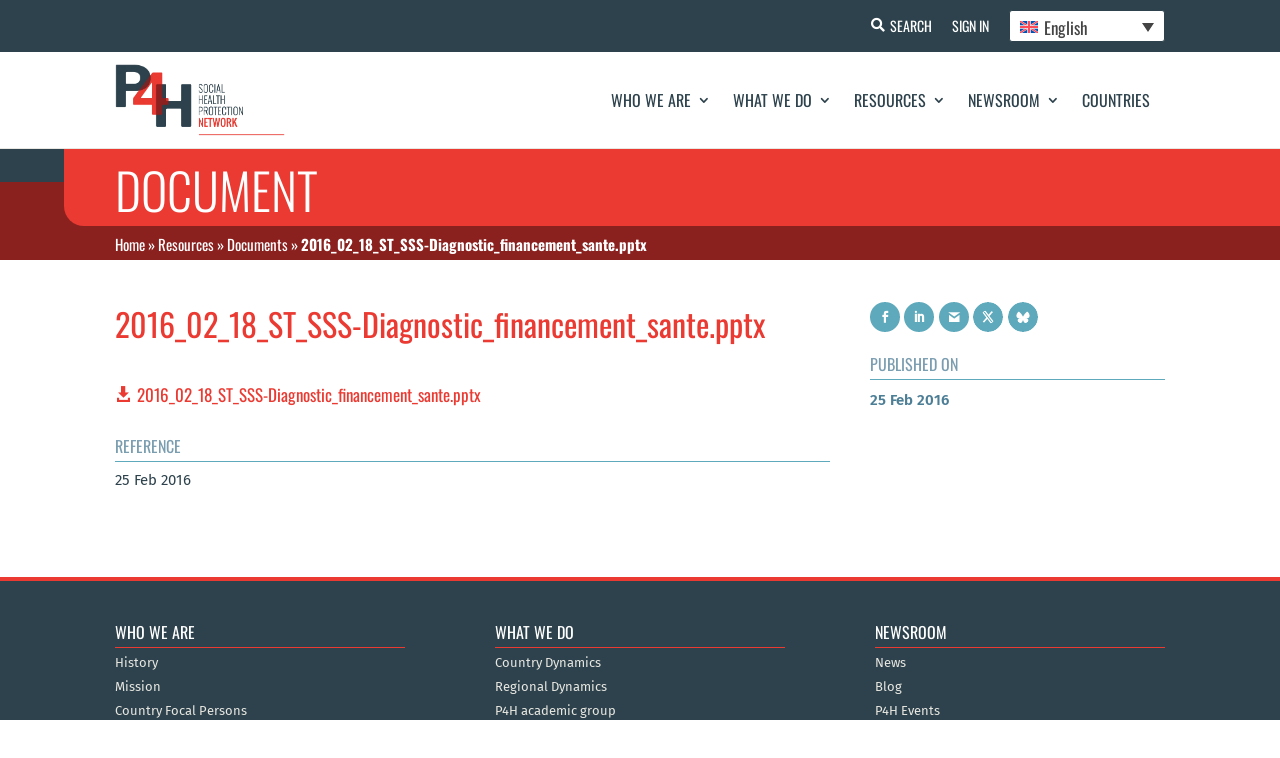

--- FILE ---
content_type: text/css
request_url: https://p4h.world/app/themes/divi-child/assets/css/fonts.x73677.css?ver=1.0.0
body_size: -757
content:
@font-face {
    font-family: 'Oswald';
    src: local('Oswald Light'), local('Oswald-Light'),
        url('fonts/Oswald-Light.woff2') format('woff2'),
        url('fonts/Oswald-Light.woff') format('woff');
    font-weight: 300;
    font-style: normal;
    font-display: swap;
}

@font-face {
    font-family: 'Oswald';
    src: local('Oswald SemiBold'), local('Oswald-SemiBold'),
        url('fonts/Oswald-SemiBold.woff2') format('woff2'),
        url('fonts/Oswald-SemiBold.woff') format('woff');
    font-weight: 600;
    font-style: normal;
    font-display: swap;
}

@font-face {
    font-family: 'Oswald';
    src: local('Oswald ExtraLight'), local('Oswald-ExtraLight'),
        url('fonts/Oswald-ExtraLight.woff2') format('woff2'),
        url('fonts/Oswald-ExtraLight.woff') format('woff');
    font-weight: 200;
    font-style: normal;
    font-display: swap;
}

@font-face {
    font-family: 'Oswald';
    src: local('Oswald Regular'), local('Oswald-Regular'),
        url('fonts/Oswald-Regular.woff2') format('woff2'),
        url('fonts/Oswald-Regular.woff') format('woff');
    font-weight: normal;
    font-style: normal;
    font-display: swap;
}

@font-face {
    font-family: 'Oswald';
    src: local('Oswald Medium'), local('Oswald-Medium'),
        url('fonts/Oswald-Medium.woff2') format('woff2'),
        url('fonts/Oswald-Medium.woff') format('woff');
    font-weight: 500;
    font-style: normal;
    font-display: swap;
}

@font-face {
    font-family: 'Oswald';
    src: local('Oswald Bold'), local('Oswald-Bold'),
        url('fonts/Oswald-Bold.woff2') format('woff2'),
        url('fonts/Oswald-Bold.woff') format('woff');
    font-weight: bold;
    font-style: normal;
    font-display: swap;
}

@font-face {
    font-family: 'Fira Sans';
    src: local('Fira Sans SemiBold'), local('FiraSans-SemiBold'),
        url('fonts/FiraSans-SemiBold.woff2') format('woff2'),
        url('fonts/FiraSans-SemiBold.woff') format('woff');
    font-weight: 600;
    font-style: normal;
    font-display: swap;
}

@font-face {
    font-family: 'Fira Sans';
    src: local('Fira Sans Thin Italic'), local('FiraSans-ThinItalic'),
        url('fonts/FiraSans-ThinItalic.woff2') format('woff2'),
        url('fonts/FiraSans-ThinItalic.woff') format('woff');
    font-weight: 100;
    font-style: italic;
    font-display: swap;
}

@font-face {
    font-family: 'Fira Sans';
    src: local('Fira Sans SemiBold Italic'), local('FiraSans-SemiBoldItalic'),
        url('fonts/FiraSans-SemiBoldItalic.woff2') format('woff2'),
        url('fonts/FiraSans-SemiBoldItalic.woff') format('woff');
    font-weight: 600;
    font-style: italic;
    font-display: swap;
}

@font-face {
    font-family: 'Fira Sans';
    src: local('Fira Sans Regular'), local('FiraSans-Regular'),
        url('fonts/FiraSans-Regular.woff2') format('woff2'),
        url('fonts/FiraSans-Regular.woff') format('woff');
    font-weight: normal;
    font-style: normal;
    font-display: swap;
}

@font-face {
    font-family: 'Fira Sans';
    src: local('Fira Sans Thin'), local('FiraSans-Thin'),
        url('fonts/FiraSans-Thin.woff2') format('woff2'),
        url('fonts/FiraSans-Thin.woff') format('woff');
    font-weight: 100;
    font-style: normal;
    font-display: swap;
}

@font-face {
    font-family: 'Fira Sans';
    src: local('Fira Sans Medium Italic'), local('FiraSans-MediumItalic'),
        url('fonts/FiraSans-MediumItalic.woff2') format('woff2'),
        url('fonts/FiraSans-MediumItalic.woff') format('woff');
    font-weight: 500;
    font-style: italic;
    font-display: swap;
}

@font-face {
    font-family: 'Fira Sans';
    src: local('Fira Sans Italic'), local('FiraSans-Italic'),
        url('fonts/FiraSans-Italic.woff2') format('woff2'),
        url('fonts/FiraSans-Italic.woff') format('woff');
    font-weight: normal;
    font-style: italic;
    font-display: swap;
}

@font-face {
    font-family: 'Fira Sans';
    src: local('Fira Sans Light'), local('FiraSans-Light'),
        url('fonts/FiraSans-Light.woff2') format('woff2'),
        url('fonts/FiraSans-Light.woff') format('woff');
    font-weight: 300;
    font-style: normal;
    font-display: swap;
}

@font-face {
    font-family: 'Fira Sans';
    src: local('Fira Sans ExtraLight Italic'), local('FiraSans-ExtraLightItalic'),
        url('fonts/FiraSans-ExtraLightItalic.woff2') format('woff2'),
        url('fonts/FiraSans-ExtraLightItalic.woff') format('woff');
    font-weight: 200;
    font-style: italic;
    font-display: swap;
}

@font-face {
    font-family: 'Fira Sans';
    src: local('Fira Sans ExtraBold Italic'), local('FiraSans-ExtraBoldItalic'),
        url('fonts/FiraSans-ExtraBoldItalic.woff2') format('woff2'),
        url('fonts/FiraSans-ExtraBoldItalic.woff') format('woff');
    font-weight: bold;
    font-style: italic;
    font-display: swap;
}

@font-face {
    font-family: 'Fira Sans';
    src: local('Fira Sans Light Italic'), local('FiraSans-LightItalic'),
        url('fonts/FiraSans-LightItalic.woff2') format('woff2'),
        url('fonts/FiraSans-LightItalic.woff') format('woff');
    font-weight: 300;
    font-style: italic;
    font-display: swap;
}

@font-face {
    font-family: 'Fira Sans';
    src: local('Fira Sans Medium'), local('FiraSans-Medium'),
        url('fonts/FiraSans-Medium.woff2') format('woff2'),
        url('fonts/FiraSans-Medium.woff') format('woff');
    font-weight: 500;
    font-style: normal;
    font-display: swap;
}

@font-face {
    font-family: 'Fira Sans';
    src: local('Fira Sans ExtraLight'), local('FiraSans-ExtraLight'),
        url('fonts/FiraSans-ExtraLight.woff2') format('woff2'),
        url('fonts/FiraSans-ExtraLight.woff') format('woff');
    font-weight: 200;
    font-style: normal;
    font-display: swap;
}

@font-face {
    font-family: 'Fira Sans';
    src: local('Fira Sans Black Italic'), local('FiraSans-BlackItalic'),
        url('fonts/FiraSans-BlackItalic.woff2') format('woff2'),
        url('fonts/FiraSans-BlackItalic.woff') format('woff');
    font-weight: 900;
    font-style: italic;
    font-display: swap;
}

@font-face {
    font-family: 'Fira Sans';
    src: local('Fira Sans Bold Italic'), local('FiraSans-BoldItalic'),
        url('fonts/FiraSans-BoldItalic.woff2') format('woff2'),
        url('fonts/FiraSans-BoldItalic.woff') format('woff');
    font-weight: bold;
    font-style: italic;
    font-display: swap;
}

@font-face {
    font-family: 'Fira Sans';
    src: local('Fira Sans Black'), local('FiraSans-Black'),
        url('fonts/FiraSans-Black.woff2') format('woff2'),
        url('fonts/FiraSans-Black.woff') format('woff');
    font-weight: 900;
    font-style: normal;
    font-display: swap;
}

@font-face {
    font-family: 'Fira Sans';
    src: local('Fira Sans ExtraBold'), local('FiraSans-ExtraBold'),
        url('fonts/FiraSans-ExtraBold.woff2') format('woff2'),
        url('fonts/FiraSans-ExtraBold.woff') format('woff');
    font-weight: bold;
    font-style: normal;
    font-display: swap;
}

@font-face {
    font-family: 'Fira Sans';
    src: local('Fira Sans Bold'), local('FiraSans-Bold'),
        url('fonts/FiraSans-Bold.woff2') format('woff2'),
        url('fonts/FiraSans-Bold.woff') format('woff');
    font-weight: bold;
    font-style: normal;
    font-display: swap;
}

--- FILE ---
content_type: text/css
request_url: https://p4h.world/app/themes/divi-child/style.x73677.css?ver=4.21.0
body_size: -516
content:
/*
 Theme Name:     P4H - Divi Theme
 Theme URI:      https://www.elegantthemes.com/gallery/divi/
 Description:    Divi Child Theme
 Author:         Argusoft
 Author URI:     https://argusoft.com/
 Template:       Divi
 Version:        1.0.0
 Developer:      Chirag Unadkat
*/

/* =Theme customization starts here
------------------------------------------------------- */

.vertical-menu .et_pb_menu__wrap {
  justify-content: start !important;
}

.vertical-menu .et_pb_menu__menu {
  display: block !important;
}

.vertical-menu .et_mobile_nav_menu {
  display: none !important;
}

.vertical-menu ul li {
  display: block !important;
}

.vertical-menu ul {
  display: block !important;
}

.noscript-block-wrapper {
  background: #e8e7e2;
  text-align: center;
  padding: 50px;
}

.noscript-block {
  padding: 50px;
  background: #ffffff;
  box-shadow: 0 0 6px rgba(0, 0, 0, 0.1);
  max-width: 50%;
  margin: 0 auto;
}

.et_pb_image_caption {
  margin-top: 15px;
  font-size: 13px;
  font-style: italic;
  line-height: 1.4;
}

@media (min-width: 981px) {
  .et-db #et-boc .et-l .et_pb_row {
    padding: 1% 0;
  }
}

.search-form-total-counts {
  padding: 15px;
  font-size: 13px;
}

.p4h-marquee-slider {
  overflow: hidden;
}

.p4h-author-list .slick-track {
  display: flex !important;
  align-items: center;
  will-change: transform;
  /* Initial position - start from left */
  transform: translateX(0);
}

.p4h-author-list .slick-slide {
  width: auto !important;
  margin-right: 20px;
}

@keyframes marquee-scroll-initial {
  0% {
    transform: translateX(0);
  }
  100% {
    transform: translateX(calc(-1 * var(--scroll-distance)));
  }
}

@keyframes marquee-scroll-repeat {
  0% {
    transform: translateX(100vw);
  }
  100% {
    transform: translateX(calc(-1 * var(--scroll-distance)));
  }
}

/* Speed control variables */
:root {
  --marquee-speed: 200; /* pixels per second - adjust this to control speed */
}

/* Remove default slick dots and arrows */
.slick-dots,
.slick-arrow {
  display: none !important;
}


--- FILE ---
content_type: application/x-javascript
request_url: https://p4h.world/app/themes/divi-child/assets/js/custom.x73677.js?ver=1.0.1
body_size: 12604
content:
//  Version: 1.0.1

var chartLoaded = false;
var pluginFirstNameChange = 0;
var pluginLastNameChange = 0;
var pluginEmailChange = 0;
var pluginTermChange = 0;
var chartDataRequest = null;
(function ($) {
  $(document).ready(function (e) {
    $(".p4h-glossary-search-input").on("keyup", function (e) {
      var searchTerm = $(this).val().toLowerCase();
      if (searchTerm.length === 0) {
        $(".p4h-glossary-item-list .p4h-glossary-item-list-item").show();
      } else {
        var optionCount = $(
          ".p4h-glossary-item-list .p4h-glossary-item-list-item"
        ).length;
        $(".p4h-glossary-item-list .p4h-glossary-item-list-item").each(
          function () {
            if (
              $(this).filter('[data-search-term *= "' + searchTerm + '"]')
                .length > 0
            ) {
              $(this).show();
              optionCount++;
              $(".p4h-glossary-item-list").show();
            } else {
              $(this).hide();
              optionCount--;
              if (optionCount === 0) {
                $(".p4h-glossary-item-list").hide();
              }
            }
          }
        );
      }
    });

    $(".pt-cv-wrapper").each(function () {
      if ($(this).is(":empty")) {
        $(this).closest(".p4h-hide-on-empty").hide();
      }
    });

    $(".event-details-parent").each(function () {
      if ($(this).is(":empty")) {
        $(this).closest(".p4h-hide-on-empty").hide();
      }
    });

    $(document).on(
      "keyup",
      '.field_first-name input[type="text"]',
      function (e) {
        var value = $(this).val();
        $(document).find('.field_1 input[type="text"]').val(value);
      }
    );
    $(".p4h-related-posts-slider").slick({
      dots: false,
      infinite: true,
      arrows: false,
      autoplay: true,
      autoplaySpeed: 4000,
      speed: 500,
      slidesToShow: 3,
      slidesToScroll: 1,
      responsive: [
        {
          breakpoint: 1024,
          settings: {
            slidesToShow: 3,
            slidesToScroll: 3,
            infinite: true,
          },
        },
        {
          breakpoint: 600,
          settings: {
            slidesToShow: 2,
            slidesToScroll: 2,
          },
        },
        {
          breakpoint: 480,
          settings: {
            slidesToShow: 1,
            slidesToScroll: 1,
          },
        },
      ],
    });

    const $slider = $(".p4h-marquee-slider .p4h-author .p4h-author-list");
    const marqueeSpeed = 100; // pixels per second - adjust this value to change speed
    let isInitialRun = true;

    // Initialize Slick first
    $slider.slick({
      speed: 0,
      autoplay: false,
      centerMode: false,
      cssEase: "linear",
      slidesToShow: 1,
      slidesToScroll: 1,
      variableWidth: true,
      infinite: false,
      arrows: false,
      dots: false,
      pauseOnHover: false,
      pauseOnFocus: false,
      draggable: false,
      swipe: false,
      touchMove: false
    });

    function calculateAndSetAnimation() {
      const $track = $slider.find('.slick-track');

      // Get the width of one complete set of items
      const $originalSlides = $track.children();
      let totalWidth = 0;

      $originalSlides.each(function () {
        totalWidth += $(this).outerWidth(true); // Include margins
      });

      // Calculate distances for different animations
      const viewportWidth = $(window).width();
      let scrollDistance, duration;

      if (isInitialRun) {
        // Initial: start from left (0) to completely off left side
        scrollDistance = totalWidth;
        duration = scrollDistance / marqueeSpeed;
      } else {
        // Repeat: start from right (100vw) to completely off left side
        scrollDistance = totalWidth;
        const totalDistance = viewportWidth + totalWidth;
        duration = totalDistance / marqueeSpeed;
      }

      // Set CSS custom properties
      document.documentElement.style.setProperty('--scroll-distance', `${scrollDistance}px`);

      // Apply the appropriate animation
      const animationName = isInitialRun ? 'marquee-scroll-initial' : 'marquee-scroll-repeat';
      $track.css({
        'animation': `${animationName} ${duration}s linear infinite`
      });

      // Switch to repeat animation after first cycle
      if (isInitialRun) {
        setTimeout(() => {
          isInitialRun = false;
          calculateAndSetAnimation();
        }, duration * 1000);
      }
    }

    // Setup after Slick initialization
    setTimeout(function () {
      calculateAndSetAnimation();
    }, 100);

    // Pause on hover
    $(document).on('mouseenter', '.p4h-author-list.slick-slider .slick-slide', function () {
      $slider.find('.slick-track').css('animation-play-state', 'paused');
    });

    $(document).on('mouseleave', '.p4h-author-list.slick-slider .slick-slide', function () {
      $slider.find('.slick-track').css('animation-play-state', 'running');
    });

    // makes sliders running on browser back as well
    $(window).on('pageshow', function (event) {
      $('.slick-track').css('animation-play-state', 'running');
    });

    const ctx = document.getElementById("data-indicator-chart");
    let eventTriggered = false;
    // Initializing default chart
    if (ctx) {
      var numberTypes = ["GDP", "POP"];

      var defaultChartConfig = {
        type: "bar",
        data: {
          labels: [],
          datasets: [],
        },
        options: {
          scales: {
            y: {
              beginAtZero: true,
            },
          },
        },
      };
      var indicator_chart = new Chart(ctx, defaultChartConfig);
    }

    $("#indicator_country_filter").on("change", function (e) {
      let selectedCountries = $("#indicator_country_filter").val();

      // if one short name is selected and country is selected more than one we will disable indicators
      if (
        $(".indicator-short-names:checked").length == 1 &&
        selectedCountries.length > 1
      ) {
        // Disabling the short names
        $(".indicator-short-names").each(function () {
          if (!$(this).prop("checked")) {
            $(this).prop("disabled", true);
          }
        });
      } else {
        // Otherwise we will free enable all the short names
        var selectedValue = $(".indicator-short-names:checked").first().val();
        if (selectedValue) {
          let targetClass = "with-percentage-value";
          if (numberTypes.includes(selectedValue)) {
            targetClass = "with-numbered-value";
          }
          $("." + targetClass).each(function () {
            $(this).prop("disabled", false);
          });
        } else {
          $(".indicator-short-names").each(function () {
            $(this).prop("disabled", false);
          });
        }
      }

      // When Multiple short names are selected and we select 1st country  we need to disable all other countries
      if (
        $(".indicator-short-names:checked").length > 1 &&
        selectedCountries.length == 1
      ) {
        $("#indicator_country_filter")
          .find("option")
          .each(function () {
            if (!$(this).is(":selected")) {
              $(this).prop("disabled", true);
            }
          });
      }
      if (!selectedCountries.length) {
        $("#indicator_country_filter")
          .find("option")
          .each(function () {
            $(this).prop("disabled", false);
          });
      }

      let datasets = [];

      for (let i = 0; i < selectedCountries.length; i++) {
        datasets.push({
          label: selectedCountries[i],
          data: [12, 19, 3, 5, 2, 3],
          borderWidth: 1,
        });
      }

      if (!eventTriggered || (eventTriggered && chartLoaded)) {
        getIndicatorValues(
          indicator_chart,
          defaultChartConfig,
          ctx,
          eventTriggered
        );
      }
    });

    $(".indicator-short-names").on("change", function (e) {
      let checkboxValue = $(this).val();
      let selectedCountries = $("#indicator_country_filter").val();

      if ($(this).prop("checked")) {
        // if one country is selected and short name is selected more than one we will disable countries otherwise we will enable all countries

        if (
          $(".indicator-short-names:checked").length > 1 &&
          selectedCountries.length == 1
        ) {
          $("#indicator_country_filter")
            .find("option")
            .each(function () {
              if (!$(this).is(":selected")) {
                $(this).prop("disabled", true);
              }
            });
        } else {
          $("#indicator_country_filter")
            .find("option")
            .each(function () {
              $(this).prop("disabled", false);
            });
        }

        if (selectedCountries.length > 1) {
          $(".indicator-short-names").each(function () {
            if (!$(this).prop("checked")) {
              $(this).prop("disabled", true);
            }
          });
        } else if (numberTypes.includes(checkboxValue)) {
          $(".with-numbered-value").prop("disabled", false);
          $(".with-percentage-value").prop("disabled", true);
        } else {
          $(".with-numbered-value").prop("disabled", true);
          $(".with-percentage-value").prop("disabled", false);
        }
      } else {
        if ($(".indicator-short-names:checked").length <= 0) {
          $(".with-percentage-value").prop("disabled", false);
          $(".with-numbered-value").prop("disabled", false);

          if ($("#indicator_country_filter").val().length > 1) {
            $(".indicator-short-names").prop("disabled", false);
          }
        }
        if ($(".indicator-short-names:checked").length <= 1) {
          $("#indicator_country_filter")
            .find("option")
            .each(function () {
              $(this).prop("disabled", false);
            });
        }
      }
      if (!eventTriggered || (eventTriggered && chartLoaded)) {
        getIndicatorValues(
          indicator_chart,
          defaultChartConfig,
          ctx,
          eventTriggered
        );
      }
    });

    $('input[name="chart_type"]').change(function () {
      defaultChartConfig.type = $('input[name="chart_type"]:checked').val();
      indicator_chart.destroy(); // Destroy the old chart instance
      indicator_chart = new Chart(ctx, defaultChartConfig);
    });

    $(document).on("submit", "#indicator-preference-form", function (e) {
      e.preventDefault();
      let indicators = [];

      $(".indicator-short-names").each(function () {
        if ($(this).is(":checked")) {
          indicators.push($(this).val());
        }
      });
      let selectedCountries = $("#indicator_country_filter").val();
      let startYear = $("#start-year").val();
      let endYear = $("#end-year").val();
      let chartType = $('input[name="chart_type"]:checked').val();
      let savedId = $("#saved_indicator_id").val();
      if (
        indicators.length &&
        selectedCountries.length &&
        startYear &&
        endYear
      ) {
        var data = {
          action: "save_user_indicator_preference",
          indicators: indicators,
          startYear: startYear,
          endYear: endYear,
          countries: selectedCountries,
          name: $("#preference_name").val(),
          chartType: chartType,
          nonce: my_ajax_object.nonce,
        };

        // Adding Saved Id for row update
        if (savedId) {
          data.saved_id = savedId;
        }

        $.ajax({
          type: "POST",
          url: my_ajax_object.ajax_url,
          data: data,
          success: function (response) {
            response = JSON.parse(response);
            window.location = response.redirect_url;
          },
        });
      } else {
        alert("Please Generate a chart with all values.");
      }
    });

    var year_range_slider = function (div) {
      var slide = $(div).slider({
        range: true,
        min: parseInt(div.data("minyear")),
        max: parseInt(div.data("maxyear")),
        values: [
          parseInt(div.data("selected-minyear")),
          parseInt(div.data("selected-maxyear")),
        ],
        slide: function (event, ui) {
          $("#years").html(ui.values[0] + " to " + ui.values[1]);
          $("#end-year").val(ui.values[1]);
          $("#start-year").val(ui.values[0]);
          getIndicatorValues(
            indicator_chart,
            defaultChartConfig,
            ctx,
            eventTriggered
          );
        },
      });
      $("#years").html(
        $(div).slider("values", 0) + " to " + $(div).slider("values", 1)
      );
      $("#end-year").val($(div).slider("values", 1));
      $("#start-year").val($(div).slider("values", 0));
    };
    const saved_indicator = document.getElementById("saved_indicator_id");
    if ($("#year-range").length) {
      year_range_slider($("#year-range"));
    }
    // Initializing default chart
    if (saved_indicator) {
      eventTriggered = true;
      defaultChartConfig.type = $('input[name="chart_type"]:checked').val();
      $("#indicator_country_filter").trigger("change");
      $(".indicator-short-names").trigger("change");
      getIndicatorValues(
        indicator_chart,
        defaultChartConfig,
        ctx,
        eventTriggered
      );
    } else {
      chartLoaded = true;
    }
    $(".country-select2").select2({
      placeholder: function () {
        return $(this).data("placeholder");
      },
    });
    $(".limit-country-select2").select2({
      maximumSelectionLength: 15,
      placeholder: function () {
        return $(this).data("placeholder");
      },
    });
    $(".year-select2").select2({
      placeholder: function () {
        return $(this).data("placeholder");
      },
    });
    $(".region-select2").select2({
      placeholder: function () {
        return $(this).data("placeholder");
      },
    });

    $(".tags-select2").select2({
      placeholder: function () {
        return $(this).data("placeholder");
      },
    });
    $(".organizations-select2").select2({
      placeholder: function () {
        return $(this).data("placeholder");
      },
    });

    $(".content-type-select2").select2({
      placeholder: function () {
        return $(this).data("placeholder");
      },
    });
    $(".custom-node-select2").select2({
      ajax: {
        url: my_ajax_object.ajax_url,
        dataType: "json",
        delay: 250,
        data: function (params) {
          return {
            q: params.term, // search term
            action: "load_posts",
            post_date: true, // add post_date property to data object
            page: params.page,
          };
        },
        processResults: function (data, params) {
          return {
            results: data.items,
            pagination: {
              more: data.more,
            },
          };
        },
        cache: true,
      },
      placeholder: function () {
        return $(this).data("placeholder");
      },
      templateSelection: function (selection) {
        var selectId = $(this).data("id");
        if (selection.post_date) {
          $("#custom_node_date-" + selectId).html(selection.post_date);
        }
        return selection.text;
      },
    });

    $(".map-sidebar-close").on("click", function (e) {
      e.preventDefault();

      $(".map-country-sidebar-body").html("");
      $(".map-country-sidebar").removeClass("active");
    });
    $(".p4h-member-sidebar-close,.organization-grid-wrapper").on("click", function (e) {
      e.preventDefault();

      $(".p4h-member-sidebar-body").html("");
      $(".p4h-member-sidebar").removeClass("active");
      $(".organization-grid-wrapper").removeClass("show");
    });
    $("#print-indicator-chart").on("click", function (e) {
      e.preventDefault();
      let graphName = $("#preference_name").val();

      let hiddenHtml = $(".indicator-table-view").val();

      var canvas = document.getElementById("data-indicator-chart");
      let url = canvas.toDataURL();
      let data = {
        chart_url: url,
        tables_html: hiddenHtml,
        page_name: graphName ? graphName : "Data Indicators",
        action: "download_chart",
        nonce: my_ajax_object.nonce,
      };

      $.ajax({
        type: "POST",
        url: my_ajax_object.ajax_url,
        data: data,
        success: function (response) {
          var link = document.createElement("a");
          link.href = "data:application/pdf;base64," + response;
          link.download = data.page_name + ".pdf";
          link.target = "_blank";
          document.body.appendChild(link);
          link.click();
          document.body.removeChild(link);
        },
      });
    });
    if ($("#confirm_user_password").length) {
      let errorMessageString = "";
      errorMessageString += "<ul>";
      errorMessageString +=
        '<li id="char-len-err">' + $("#password_len_err_msg").val() + "</li>";
      errorMessageString +=
        '<li id="uppercase-err">' +
        $("#password_upper_case_err_msg").val() +
        "</li>";
      errorMessageString +=
        '<li id="lowercase-err">' +
        $("#password_lower_case_err_msg").val() +
        "</li>";
      errorMessageString +=
        '<li id="number-err">' +
        $("#password_number_character_err_msg").val() +
        "</li>";
      errorMessageString +=
        '<li id="specialchar-err">' +
        $("#password_special_character_err_msg").val() +
        "</li>";
      errorMessageString +=
        '<li id="confirm-password-err">' +
        $("#password_confirm_password_err_msg").val() +
        "</li>";
      errorMessageString += "</ul>";
      $("#confirm_user_password").after(
        '<p class="password-error">' + errorMessageString + "</p>"
      );
    }

    $("#user_password").on("input", passwordErrMsg);

    $("#confirm_user_password").on("input", function () {
      let confirmPassword = $(this).val();
      let password = $("#user_password").val();
      if (password != confirmPassword) {
        $("#confirm-password-err").removeClass("p4h-password-success");
        $("#confirm-password-err").addClass("p4h-password-error");
        $("#confirm-password-err").html(
          '<span class="et-pb-icon">&#x4d;</span>' +
          $("#password_confirm_password_err_msg").val()
        );
      } else {
        $("#confirm-password-err").addClass("p4h-password-success");
        $("#confirm-password-err").removeClass("p4h-password-error");
        $("#confirm-password-err").html(
          '<span class="et-pb-icon">&#x4e;</span>' +
          $("#password_confirm_password_err_msg").val()
        );
      }
    });

    $("#acf-field_639c127000893").on("keypress", function (event) {
      var charCode = event.which ? event.which : event.keyCode;
      if (
        charCode > 31 &&
        (charCode < 48 || charCode > 57) &&
        charCode != 43 &&
        charCode != 45 &&
        charCode != 40 &&
        charCode != 41 &&
        charCode != 32
      ) {
        event.preventDefault();
      }
    });

    if ($("#set-password").length) {
      let errorMessageString = "";
      errorMessageString += "<ul>";
      errorMessageString += '<li id="char-len-err">At least 8 characters</li>';
      errorMessageString +=
        '<li id="uppercase-err">At least 1 uppercase character</li>';
      errorMessageString +=
        '<li id="lowercase-err">At least 1 lowercase character</li>';
      errorMessageString +=
        '<li id="number-err">At least 1 number character</li>';
      errorMessageString +=
        '<li id="specialchar-err">At least 1 special character</li>';
      errorMessageString += "</ul>";
      $("#set-password").after(
        '<p class="password-error">' + errorMessageString + "</p>"
      );
    }

    $("#set-password").on("input", function () {
      var password = $(this).val();

      var specialChars = /[!@#$%^&*()_+\-=\[\]{};':"\\|,.<>\/?]/g;

      if (specialChars.test(password)) {
        $("#specialchar-err").addClass("p4h-password-success");
        $("#specialchar-err").removeClass("p4h-password-error");

        $("#specialchar-err").html(
          '<span class="et-pb-icon">&#x4e;</span> At least 1 special character'
        );
      } else {
        $("#specialchar-err").removeClass("p4h-password-success");
        $("#specialchar-err").addClass("p4h-password-error");
        $("#specialchar-err").html(
          '<span class="et-pb-icon">&#x4d;</span> At least 1 special character'
        );
      }

      if (password.trim().length >= 8) {
        $("#char-len-err").addClass("p4h-password-success");
        $("#char-len-err").removeClass("p4h-password-error");
        $("#char-len-err").html(
          '<span class="et-pb-icon">&#x4e;</span> At least 8 characters'
        );
      } else {
        $("#char-len-err").removeClass("p4h-password-success");
        $("#char-len-err").addClass("p4h-password-error");
        $("#char-len-err").html(
          '<span class="et-pb-icon">&#x4d;</span> At least 8 characters'
        );
      }

      if (/[a-z]/.test(password)) {
        $("#lowercase-err").addClass("p4h-password-success");
        $("#lowercase-err").removeClass("p4h-password-error");
        $("#lowercase-err").html(
          '<span class="et-pb-icon">&#x4e;</span> At least 1 lowercase character'
        );
      } else {
        $("#lowercase-err").removeClass("p4h-password-success");
        $("#lowercase-err").addClass("p4h-password-error");
        $("#lowercase-err").html(
          '<span class="et-pb-icon">&#x4d;</span> At least 1 lowercase character'
        );
      }

      if (/[A-Z]/.test(password)) {
        $("#uppercase-err").addClass("p4h-password-success");
        $("#uppercase-err").removeClass("p4h-password-error");
        $("#uppercase-err").html(
          '<span class="et-pb-icon">&#x4e;</span> At least 1 uppercase character'
        );
      } else {
        $("#uppercase-err").removeClass("p4h-password-success");
        $("#uppercase-err").addClass("p4h-password-error");
        $("#uppercase-err").html(
          '<span class="et-pb-icon">&#x4d;</span> At least 1 uppercase character'
        );
      }

      if (/[0-9]/.test(password)) {
        $("#number-err").addClass("p4h-password-success");
        $("#number-err").removeClass("p4h-password-error");
        $("#number-err").html(
          '<span class="et-pb-icon">&#x4e;</span> At least 1 number character'
        );
      } else {
        $("#number-err").removeClass("p4h-password-success");
        $("#number-err").addClass("p4h-password-error");
        $("#number-err").html(
          '<span class="et-pb-icon">&#x4d;</span> At least 1 number character'
        );
      }

      let confirmPassword = $("#confirm_user_password").val();
      if (password && confirmPassword && password == confirmPassword) {
        $("#confirm-password-err").addClass("p4h-password-success");
        $("#confirm-password-err").removeClass("p4h-password-error");
        $("#confirm-password-err").html(
          '<span class="et-pb-icon">&#x4e;</span> Confirm password must be same as new password'
        );
      } else {
        $("#confirm-password-err").removeClass("p4h-password-success");
        $("#confirm-password-err").addClass("p4h-password-error");
        $("#confirm-password-err").html(
          '<span class="et-pb-icon">&#x4d;</span> Confirm password must be same as new password'
        );
      }
    });

    $("#set-password-submit-btn").on("click", function (e) {
      var password = $("#set-password").val();

      var passwordRegex =
        /^(?=.*[a-z])(?=.*[A-Z])(?=.*\d)(?=.*[^\da-zA-Z]).{8,}$/;

      if (!passwordRegex.test(password)) {
        e.preventDefault();
      }
    });

    $(".custom-change-password-submit").on("click", function (e) {
      var password = $("#user_password").val();
      var confirmPassword = $("#confirm_user_password").val();

      var passwordRegex =
        /^(?=.*[a-z])(?=.*[A-Z])(?=.*\d)(?=.*[^\da-zA-Z]).{8,}$/;

      if (!passwordRegex.test(password) || password != confirmPassword) {
        e.preventDefault();
      }
    });

    $('input[name^="post_types-"]').on("change", function (e) {
      var uniqueId = $(this).data("unique-id");

      let topicOrMetaKey = $("#topic_or_meta_key_hidden-" + uniqueId).val();
      let ptViewId = $("#pt_view_id_hidden-" + uniqueId).val();
      let type = $("#type_hidden-" + uniqueId).val();

      let data = {
        page_no: 1,
        selected_post: $(this).val(),
        action: "load_more_custom_posts",
        nonce: my_ajax_object.nonce,
        type: type,
        topic_or_meta_key: topicOrMetaKey,
        pt_view_id: ptViewId,
      };

      $.ajax({
        type: "POST",
        url: my_ajax_object.ajax_url,
        data: data,
        dataType: "json",
        success: function (response) {
          $("#custom-post-contents-" + uniqueId).html(response.post_html);
          if (!response.post_html) {
            $("#reusable-view-no-content-" + uniqueId).show();
          } else {
            $("#reusable-view-no-content-" + uniqueId).hide();
          }
          if (response.has_more_posts) {
            $("#page_no_hidden-" + uniqueId).val(1);
            $("#custom_post_load_more-" + uniqueId).show();
          } else {
            $("#custom_post_load_more-" + uniqueId).hide();
          }
        },
      });
    });

    $(document).on("submit", 'form[name="cfp_filter_form"]', function (e) {
      e.preventDefault();
      var uniqueId = $(this).data("unique-id");

      let filterYear = $("#filter_year-" + uniqueId).val();
      let filterCountries = $("#filter_geographical_entity-" + uniqueId).val();

      getFilterData(uniqueId, filterYear, filterCountries);
    });
    $('[name^="cfp_filter_clear-"]').on("click", function (e) {
      e.preventDefault();

      var uniqueId = $(this).data("unique-id");

      $("#filter_year-" + uniqueId).val("all");
      $("#filter_geographical_entity-" + uniqueId)
        .val([])
        .change();

      getFilterData(uniqueId, "all", [], true);
    });

    $(document).on("submit", "#newsletter_filter_form", function (e) {
      e.preventDefault();

      let startDate = $("#newsletter_filter_start_date").val();
      let endDate = $("#newsletter_filter_end_date").val();
      let name = $("#newsletter_filter_name").val();

      $("#hidden_filter_name").val(name);
      $("#hidden_start_date").val(startDate);
      $("#hidden_end_date").val(endDate);

      getNewsletterFilterData(1, name, startDate, endDate);
    });

    $("#newsletter_filter_clear").on("click", function (e) {
      e.preventDefault();

      $("#hidden_filter_name").val("");
      $("#hidden_start_date").val("startDate");
      $("#hidden_end_date").val("");

      $("#newsletter_filter_form")[0].reset();

      var uniqueId = $(this).data("unique-id");

      $("#filter_year-" + uniqueId).val("all");
      $("#filter_geographical_entity-" + uniqueId)
        .val([])
        .change();

      getNewsletterFilterData(1, "", "", "", true);
    });

    let emailErrorMessage = $('input[name^="user_email-"')
      .parent()
      .siblings(".um-field-error")
      .text();
    if (emailErrorMessage) {
      $('input[name^="user_email-"').after(
        '<span id="user_email_error" class="p4h-fc-red">' +
        emailErrorMessage +
        "</span>"
      );
    }
    $(".um-field-error").hide();

    // var year_range_slider = function (div) {

    let timelineYearDiv = $("#timeline-year-range");
    if (timelineYearDiv.length) {
      var slide = $(timelineYearDiv).slider({
        range: true,
        min: parseInt(timelineYearDiv.data("minyear")),
        max: parseInt(timelineYearDiv.data("maxyear")),
        values: [
          parseInt(timelineYearDiv.data("selected-minyear")),
          parseInt(timelineYearDiv.data("selected-maxyear")),
        ],
        slide: function (event, ui) {
          $("#years").html(ui.values[0] + " to " + ui.values[1]);
          $("#end-year").val(ui.values[1]);
          $("#start-year").val(ui.values[0]);
        },
      });
      $("#years").html(
        $(timelineYearDiv).slider("values", 0) +
        " to " +
        $(timelineYearDiv).slider("values", 1)
      );
      $("#end-year").val($(timelineYearDiv).slider("values", 1));
      $("#start-year").val($(timelineYearDiv).slider("values", 0));
    }

    $(document).on("click", "#custom_timeline_submit_btn", function (e) {
      let indicators = [];

      let titleField = $("#timeline_title");
      // let descField = $('#timeline_description');
      let isValid = true;
      let titleErrorMsg = "";
      let descErrorMsg = "";

      if (!titleField.val()) {
        isValid = false;
        titleErrorMsg = "Title Field is required";
      }

      if (!isValid) {
        e.preventDefault();

        if (titleErrorMsg) {
          if ($("#title-error").length) {
            $("#title-error").html(titleErrorMsg);
          } else {
            titleField.after(
              '<span id="title-error" class="p4h-fc-red">' +
              titleErrorMsg +
              "</span>"
            );
          }
        } else {
          $("#title-error").html("");
        }
      }
    });

    $("#custom_timeline_preview").on("click", function (e) {
      e.preventDefault();

      let timelineCountries = $("#timeline_countries").val();
      let timelineTags = $("#timeline_tags").val();
      let timelineOrganizations = $("#timeline_organizations").val();
      let timelineContentTypes = $("#timeline_content_types").val();
      let timelineStartYear = $("#start-year").val();
      let timelineEndYear = $("#end-year").val();
      let postCount = $("#timeline_post_count").val();

      // Fetching Custom Timeline preview

      var customNodes = $('select[name="custom_timeline_nodes[]"]')
        .map(function () {
          return this.value;
        })
        .get();

      $("#timeline-preview").html($(this).data("loading-msg"));

      var data = {
        action: "get_timeline_preview",
        countries: timelineCountries,
        tags: timelineTags,
        organizations: timelineOrganizations,
        content_types: timelineContentTypes,
        start_year: timelineStartYear,
        end_year: timelineEndYear,
        post_count: postCount,
        custom_nodes: customNodes,
        nonce: my_ajax_object.nonce,
      };
      $.ajax({
        type: "POST",
        url: my_ajax_object.ajax_url,
        data: data,
        success: function (response) {
          $("#timeline-preview").html(response);
          updateTimelineClass();
        },
      });
    });
    $("#accordion").accordion({
      heightStyle: "content",
      icons: false,
    });

    $(".p4h_date_picker")
      .not(".hasDatepicker")
      .datepicker({
        changeMonth: true,
        changeYear: true,
        beforeShow: function () {
          if (!$(this).datepicker("widget").parents(".ll-skin-melon").length) {
            $(this)
              .datepicker("widget")
              .wrap('<div class="ll-skin-melon searchandfilter-date-picker"/>');
          }
        },
      });

    $(".region-slider").slick({
      slidesToShow: 1,
      slidesToScroll: 1,
      autoplay: true,
      autoplaySpeed: 2000,
      arrows: false,
      buttons: false,
      fade: true,
    });

    if ($('#p4h-login-form input[type="submit"][id="um-submit-btn"]').length) {
      setTimeout(() => {
        checkLoginBtn();
      }, 0);
    }

    $(document).on(
      "keyup change",
      '#p4h-login-form [data-key="user_email"]input[type="text"]',
      checkLoginBtn
    );
    $(document).on(
      "change",
      '#p4h-login-form [data-key="user_email"]input[type="text"]',
      showLoginErrorMsg
    );

    $(document).on(
      "keyup change",
      '#p4h-login-form [data-key="user_password"]input[type="password"]',
      checkLoginBtn
    );

    $(document).on(
      "keyup",
      '#p4h-login-form [data-key="user_password"]input[type="password"]',
      showLoginErrorMsg
    );

    if (
      $('input[type="text"][data-key="username_b"][id="username_b"]').length
    ) {
      setTimeout(function () {
        checkResetPasswordBtn();
      }, 0);
    }

    $(document).on(
      "keyup",
      'input[type="text"][data-key="username_b"][id="username_b"]',
      checkResetPasswordBtn
    );

    $(document).on(
      "change",
      'input[type="text"][data-key="username_b"][id="username_b"]',
      showResetPasswordErrorMsg
    );

    if (
      $('#registration_form input[type="submit"][id="um-submit-btn"]').length
    ) {
      setTimeout(() => {
        checkRegistrationBtn();
      }, 0);
    }

    $(document).on(
      "keyup change",
      '#registration_form [data-key="first_name"]input[type="text"]',
      checkRegistrationBtn
    );

    $(document).on(
      "keyup change",
      '#registration_form [data-key="last_name"]input[type="text"]',
      checkRegistrationBtn
    );

    $(document).on(
      "keyup change",
      '#registration_form [data-key="user_email"]input[type="text"]',
      checkRegistrationBtn
    );

    $(document).on(
      "change",
      '#registration_form [data-key="first_name"]input[type="text"]',
      function () {
        if (pluginFirstNameChange++ > 0)
          showRegistrationErrorMsg(this, "first_name");
      }
    );

    $(document).on(
      "change",
      '#registration_form [data-key="last_name"]input[type="text"]',
      function () {
        if (pluginLastNameChange++ > 0)
          showRegistrationErrorMsg(this, "last_name");
      }
    );

    $(document).on(
      "change",
      '#registration_form [data-key="user_email"]input[type="text"]',
      function () {
        if (pluginEmailChange++ > 0) showRegistrationErrorMsg(this, "email");
      }
    );

    $(document).on(
      "change",
      '#registration_form [name="use_gdpr_agreement"]input[type="checkbox"]',
      function () {
        if (pluginTermChange++ > 0) {
          showRegistrationErrorMsg(this, "term");
          checkRegistrationBtn();
        }
      }
    );

    $("#update-profile-btn").on("click", function (e) {
      if (!checkProfilePage()) {
        e.preventDefault();
      }
    });

    $(document).on(
      "change",
      '.user_alternate_email input[type="email"]',
      function () {
        var enteredEmail = $(this).val();
        var isValidEmail = validateEmail(enteredEmail);

        if (enteredEmail && !isValidEmail) {
          if ($(".alternate-email-err").length) {
            $(".alternate-email-err").text(
              $("#invalid_email_required_err_msg").val()
            );
          } else {
            $(this).after(
              '<span class="alternate-email-err p4h-fc-red">' +
              $("#invalid_email_required_err_msg").val() +
              "</span>"
            );
          }
        } else {
          $(".alternate-email-err").text("");
        }
      }
    );

    $(document).on(
      "keyup change",
      '.user_alternate_email input[type="email"]',
      function () {
        checkProfileEditBtn();
      }
    );

    $(document).on("select2:close", ".user_country select", function () {
      let country = $(this).val();

      if (!country) {
        if ($(".user_country-err").length) {
          $(".user_country-err").text($("#country_required_err_msg").val());
        } else {
          $(".user_country .acf-input").after(
            '<span class="user_country-err p4h-fc-red">' +
            $("#country_required_err_msg").val() +
            "</span>"
          );
        }
      } else {
        $(".user_country-err").text("");
      }
    });

    $(document).on("change", ".user_country select", function () {
      checkProfileEditBtn();
    });

    $(document).on("select2:close", ".user_organization select", function () {
      let user_organization = $(this).val();

      if (!user_organization) {
        if ($(".user_organization-err").length) {
          $(".user_organization-err").text(
            $("#organization_required_err_msg").val()
          );
        } else {
          $(".user_organization .acf-input").after(
            '<span class="user_organization-err p4h-fc-red">' +
            $("#organization_required_err_msg").val() +
            "</span>"
          );
        }
      } else {
        $(".user_organization-err").text("");
      }
    });

    $(document).on("change", ".user_organization select", function () {
      checkProfileEditBtn();
    });

    $(document).on(
      "focusout",
      '.user__other_organization input[type="text"]',
      function () {
        let otherOrganization = $(this).val();

        if (!otherOrganization) {
          if ($(".other_organization-err").length) {
            $(".other_organization-err").text(
              $("#other_organization_required_err_msg").val()
            );
          } else {
            $(".user__other_organization .acf-input").after(
              '<span class="other_organization-err p4h-fc-red">' +
              $("#other_organization_required_err_msg").val() +
              "</span>"
            );
          }
        } else {
          $(".other_organization-err").text("");
        }
      }
    );

    $(document).on(
      "keyup change",
      '.user__other_organization input[type="text"]',
      function () {
        checkProfileEditBtn();
      }
    );

    $(document).on(
      "focusout",
      '.user_function_role input[type="text"]',
      function () {
        let otherOrganization = $(this).val();

        if (!otherOrganization) {
          if ($(".user_function_role-err").length) {
            $(".user_function_role-err").text(
              $("#user_role_required_err_msg").val()
            );
          } else {
            $(".user_function_role .acf-input").after(
              '<span class="user_function_role-err p4h-fc-red">' +
              $("#user_role_required_err_msg").val() +
              "</span>"
            );
          }
        } else {
          $(".user_function_role-err").text("");
        }
      }
    );

    $(document).on(
      "keyup change",
      '.user_function_role input[type="text"]',
      function () {
        checkProfileEditBtn();
      }
    );

    $(document).on(
      "change",
      "#um_field_general_first_name #first_name, #um_field_general_last_name #last_name, #um_field_general_user_email #user_email",
      function () {
        checkAccountErrMsg();
      }
    );
    if ($("#um_field_general_first_name #first_name").length) {
      checkAccountUpdateBtn();
    }

    $(document).on(
      "keyup change",
      "#um_field_general_first_name #first_name, #um_field_general_last_name #last_name, #um_field_general_user_email #user_email",
      function () {
        checkAccountUpdateBtn();
      }
    );

    $("#current_user_password").on("change focusout", function () {
      let msg = $("#current_password_required_err_msg").val();
      if (!$(this).val()) {
        if (jQuery("#current_user_password_error").length) {
          jQuery("#current_user_password_error").html(msg);
        } else {
          jQuery("#current_user_password").after(
            '<span id="current_user_password_error" class="p4h-fc-red">' +
            msg +
            "</span>"
          );
        }
      } else {
        $("#current_user_password_error").html("");
      }
    });

    $("#um_account_submit_password").on("click", function (e) {
      var password = $("#user_password").val();
      var confirmPassword = $("#confirm_user_password").val();
      var currentPassword = $("#current_user_password").val();

      var passwordRegex =
        /^(?=.*[a-z])(?=.*[A-Z])(?=.*\d)(?=.*[^\da-zA-Z]).{8,}$/;

      if (
        !passwordRegex.test(password) ||
        password != confirmPassword ||
        currentPassword.length < 1
      ) {
        e.preventDefault();

        let msg = $("#current_password_required_err_msg").val();
        if (currentPassword.length < 1) {
          if (jQuery("#current_user_password_error").length) {
            jQuery("#current_user_password_error").html(msg);
          } else {
            jQuery("#current_user_password").after(
              '<span id="current_user_password_error" class="p4h-fc-red">' +
              msg +
              "</span>"
            );
          }
        } else {
          $("#current_user_password_error").html("");
        }
        passwordErrMsg();
      }
    });

    if ($(".user_country select").length) {
      checkProfileEditBtn();
    }

    $(".wpml-ls-item-legacy-dropdown-click .wpml-ls-link").on("click", function (e) {
      $('.wpml-ls-item-toggle').html($(this).html());
    });

    $(".timeline-container").each(function () {
      if (isElementInViewport($(this))) {
        $(this).addClass("in-view");
      }
    });

    $(".timeline-inner-container").each(function () {
      if (isElementInViewport($(this))) {
        $(this).addClass("in-view");
      }
    });

    $('.p4h-title.withlink').each(function () {
      var $block = $(this);
      var $link = $block.find('a');

      if (!$link.get(0)) return;

      var pageSelector = $link.data('page-selector') || '.pt-cv-page';
      var childSelector =
        $link.data('child-selector') || '.pt-cv-content-item';

      var $blockWrapper = $block.closest('.et_pb_column');

      var $view = $blockWrapper.find('.pt-cv-view');
      var $page = $blockWrapper.find(pageSelector);

      var itemCount = $page.children(childSelector).length;

      let fullId = $view.attr('id');
      let id = fullId ? fullId.split('-').pop() : '';

      if (!id && !$link.data('page-selector')) {
        return;
      }

      var dataMax = parseInt($link.data('max-limit'), 10);

      function getMaxLimit() {
        if (!isNaN(dataMax)) {
          return Promise.resolve(dataMax);
        } else if (id) {
          return fetchCustomLimit(id).then((limit) => {
            return !isNaN(limit) ? limit : 6;
          });
        } else {
          return Promise.resolve(6);
        }
      }

      getMaxLimit().then((maxLimit) => {
        if (($link.attr('href'), id, itemCount < maxLimit)) {
          $link.hide();
        }
      });
    });
  });

  // Check if element is in viewport on page scroll
  $(window).on("scroll", function () {
    $(".timeline-container").each(function () {
      if (isElementInViewport($(this))) {
        $(this).addClass("in-view");
      }
    });

    $(".timeline-inner-container").each(function () {
      if (isElementInViewport($(this))) {
        $(this).addClass("in-view");
      }
    });
  });

  jQuery(document).ready(function ($) {
    $("img.file-download-icon-prefix").each(function () {
      var $img = $(this);
      var altText = ($img.attr("alt") || "").toLowerCase().trim();

      var originalSrc = $img.attr("src");
      if (altText === "pdf") {
        $img.parent().hover(
          function () { // mouseenter
            $img.attr("src", "/app/uploads/2025/10/pdf_hover.png");
          },
          function () { // mouseleave
            $img.attr("src", originalSrc);
          }
        )
      } else {
        $img.parent().hover(
          function () { // mouseenter
            $img.attr("src", "/app/uploads/2025/10/icon_download_hover.png");
          },
          function () { // mouseleave
            $img.attr("src", originalSrc);
          }
        );
      };
    }
    );
  });

  function updateTimelineClass() {
    if (window.innerWidth >= 768) {

      let count = 1;
      $(".timeline-inner .timeline-inner-container").each(function () {
        if (count++ % 2) {
          $(this).removeClass("right");
          $(this).addClass("left");
        } else {
          $(this).removeClass("left");
          $(this).addClass("right");
        }
      });
    } else {

      $(".timeline-inner .timeline-inner-container").each(function () {
        $(this).addClass("right");
        $(this).removeClass("left");
      });
    }
  }
  updateTimelineClass();
  window.addEventListener("resize", updateTimelineClass);
})(jQuery);

function isElementInViewport(el) {
  var rect = el[0].getBoundingClientRect();
  return (
    rect.top >= 0 &&
    rect.left >= 0 &&
    rect.bottom <=
    (window.innerHeight || document.documentElement.clientHeight) &&
    rect.right <= (window.innerWidth || document.documentElement.clientWidth)
  );
}

function getIndicatorValues(
  indicator_chart,
  defaultChartConfig,
  ctx,
  eventTriggered = false
) {
  let indicators = [];

  jQuery("#print-indicator-chart").prop("disabled", true);
  jQuery(".indicator-short-names").each(function () {
    if (jQuery(this).is(":checked")) {
      indicators.push(jQuery(this).val());
    }
  });
  let selectedCountries = jQuery("#indicator_country_filter").val();
  let startYear = jQuery("#start-year").val();
  let endYear = jQuery("#end-year").val();
  let datasets = [];
  let labels = [];

  if (startYear && endYear) {
    for (let i = startYear; i <= endYear; i++) {
      labels.push(i);
    }
  }

  if (indicators.length && selectedCountries.length && startYear && endYear) {
    var data = {
      action: "get_indicators",
      indicators: indicators,
      startYear: startYear,
      endYear: endYear,
      countries: selectedCountries,
      nonce: my_ajax_object.nonce,
    };

    if (chartDataRequest) {
      chartDataRequest.abort();
    }
    chartDataRequest = jQuery.ajax({
      type: "POST",
      url: my_ajax_object.ajax_url,
      data: data,
      success: function (response) {
        let res = JSON.parse(response);
        let dataExists = false;
        if (res.data) {
          jQuery(".p4h-no-content").hide();
          jQuery(".indicator-chart").show();
          jQuery("#print-indicator-chart").show();
          jQuery("#current_date").val(res.current_date);

          let color_iteration = -1;
          let colors = ['#2d424c', '#ea3a32', '#577c92', '#8c2222', '#657077', '#de6e69', '#809cae', '#9f5a5b', '#e8e7e2', '#99a0a4', '#e99c9b', '#aabdc9', '#bd8f90', '#d6d9dc', '#f4d7d6', '#dee5e9', '#e7d1d3'];
          for (const [key, value] of Object.entries(res.data)) {
            dataExists = true;
            ++color_iteration;
            if (color_iteration >= colors.length) {
              color_iteration = 0;
            }
            datasets.push({
              label: key,
              data: Object.values(value),
              borderWidth: 1,
              backgroundColor: [colors[color_iteration]]
            });
          }
          let filterString = "<ol>";
          for (const [key, value] of Object.entries(res.filter_strings)) {
            filterString += "<li>" + value + "</li>";
          }
          filterString += "</ol>";
          jQuery(".indicator-filters-string").html(filterString);
          jQuery(".indicator-table-view").val(res.tableHtml);
        } else {
          jQuery(".p4h-no-content").show();
          jQuery(".indicator-chart").hide();
        }
        let numberTypes = ["GDP", "POP"];

        if (!numberTypes.includes(indicators[0])) {
          indicator_chart.options.scales.y = {
            beginAtZero: true,
            ticks: {
              callback: function (value, index, values) {
                return value + "%";
              },
            },
          };
        } else {
          indicator_chart.options.scales.y = {
            beginAtZero: true,
          };
        }
        indicator_chart.data.labels = labels;
        indicator_chart.data.datasets = datasets;
        indicator_chart.update();

        if (eventTriggered) {
          chartLoaded = true;
        }
        jQuery("#print-indicator-chart").prop("disabled", false);
      },
      error: function () {
        jQuery("#print-indicator-chart").prop("disabled", false);
      },
    });
  } else {
    indicator_chart.data.labels = labels;
    indicator_chart.data.datasets = datasets;
    indicator_chart.update();
    jQuery(".p4h-no-content").hide();
    jQuery(".indicator-chart").hide();
    jQuery(".indicator-filters-string").html("");
    jQuery("#print-indicator-chart").hide();
    jQuery("#print-indicator-chart").prop("disabled", false);
  }
}

function deleteChart(e, id) {
  e.preventDefault();
  if (confirm(jQuery("#graph-del-btn-" + id).data("message"))) {
    var data = {
      action: "delete_user_indicator_preference",
      id: id,
      nonce: my_ajax_object.nonce,
    };

    jQuery.ajax({
      type: "POST",
      url: my_ajax_object.ajax_url,
      data: data,
      success: function (response) {
        response = JSON.parse(response);
        if (response.success == 1) {
          jQuery("#data-indicator-item-" + id).remove();
        }
      },
    });
  }
}

function p4hMemberClick(el) {
  let countryHtml = "";
  const member_name = el.dataset.titleHtml;
  const content = el.dataset.bodyHtml;
  const link = el.dataset.linkHtml;
  countryHtml += member_name;
  countryHtml += content;
  countryHtml += link;

  const mapCountrySidebar = jQuery("#p4h-member-sidebar");
  mapCountrySidebar.find(".p4h-member-sidebar-body").html(countryHtml);
  mapCountrySidebar.addClass("active");
  const organizationWrapper = jQuery(".organization-grid-wrapper");
  organizationWrapper.addClass("show");
}

function p4hAcademicInstituteClick(el) {
  let countryHtml = "";
  const member_name = el.dataset.titleHtml;
  const content = el.dataset.bodyHtml;
  const link = el.dataset.linkHtml;
  countryHtml += member_name;
  countryHtml += content;

  const representatives = JSON.parse(el.dataset.representatives);

  if (representatives.length > 0) {
    let representatives_html = '<div class="representatives-container">';
    representatives_html += '<h3 class="rep-heading">Representatives</h3>';

    for (let i = 0; i < representatives.length; i += 2) {
      representatives_html += '<div class="reps">';

      // Add first rep in the row
      const rep1 = representatives[i];
      representatives_html += `
        <div class="rep">
          ${rep1.representative_url.trim() ? '<a href="' + rep1.representative_url.trim() + '">' : ""}
          <img src="${rep1.avatar_url}" alt="${rep1.name}" class="rep-img" />
          <div class="rep-name">${rep1.name.trim()}</div>
          ${rep1.representative_url.trim() ? "</a>" : ""}
        </div>
      `;

      // Add second rep if exists
      if (i + 1 < representatives.length) {
        const rep2 = representatives[i + 1];
        representatives_html += `
          <div class="rep">
            ${rep2.representative_url.trim() ? '<a href="' + rep2.representative_url.trim() + '">' : ""}
            <img src="${rep2.avatar_url}" alt="${rep2.name}" class="rep-img" />
            <div class="rep-name">${rep2.name.trim()}</div>
            ${rep2.representative_url.trim() ? "</a>" : ""}
          </div>
        `;
      }

      representatives_html += '</div>'; // close reps
    }
    representatives_html += '</div>'; // close representatives-container
    countryHtml += representatives_html;
  }
  countryHtml += link;

  const mapCountrySidebar = jQuery("#p4h-member-sidebar");
  mapCountrySidebar.find(".p4h-member-sidebar-body").html(countryHtml);
  mapCountrySidebar.addClass("active");
  const organizationWrapper = jQuery(".organization-grid-wrapper");
  organizationWrapper.addClass("show");
}

function countryClick(event, data) {
  var postData = {
    action: "get_country_data",
    id: data.value,
    nonce: my_ajax_object.nonce,
  };

  const p4hMapDiv = jQuery(event.target).closest(".p4h-map");
  const mapCountrySidebar = p4hMapDiv.siblings(".map-country-sidebar");
  mapCountrySidebar.addClass("active");

  jQuery.ajax({
    type: "POST",
    url: my_ajax_object.ajax_url,
    data: postData,
    success: function (response) {
      response = JSON.parse(response);
      let countryHtml = "";
      countryHtml += response.title;
      countryHtml += response.country_focal_person;
      countryHtml += response.indicators;
      countryHtml += response.link;

      // Get the parent `p4h-map` class div that contains the clicked element
      const p4hMapDiv = jQuery(event.target).closest(".p4h-map");
      const mapCountrySidebar = p4hMapDiv.siblings(".map-country-sidebar");

      mapCountrySidebar.find(".map-country-sidebar-body").html(countryHtml);
    },
  });
}

function loadMoreCustomPosts(uniqueId) {
  let checkedPostType = jQuery(
    'input[name="post_types-' + uniqueId + '"]:checked'
  ).val();

  let topicOrMetaKey = jQuery("#topic_or_meta_key_hidden-" + uniqueId).val();
  let ptViewId = jQuery("#pt_view_id_hidden-" + uniqueId).val();
  let type = jQuery("#type_hidden-" + uniqueId).val();
  let pageNo = +jQuery("#page_no_hidden-" + uniqueId).val();

  jQuery("#reusable_view_a_" + uniqueId).addClass("disabled");
  jQuery("#reusable_view_a_" + uniqueId).removeAttr("onclick");
  jQuery("#reusable_view_a_" + uniqueId).text(
    jQuery("#reusable_view_a_" + uniqueId).data("loading-msg")
  );

  let data = {
    page_no: ++pageNo,
    selected_post: checkedPostType,
    action: "load_more_custom_posts",
    nonce: my_ajax_object.nonce,
    type: type,
    topic_or_meta_key: topicOrMetaKey,
    pt_view_id: ptViewId,
  };

  jQuery.ajax({
    type: "POST",
    url: my_ajax_object.ajax_url,
    data: data,
    dataType: "json",
    success: function (response) {
      jQuery("#reusable_view_a_" + uniqueId).removeClass("disabled");
      jQuery("#reusable_view_a_" + uniqueId).attr(
        "onclick",
        "loadMoreCustomPosts('" + uniqueId + "')"
      );
      jQuery("#reusable_view_a_" + uniqueId).text(
        jQuery("#reusable_view_a_" + uniqueId).data("load-more-msg")
      );

      jQuery("#custom-post-contents-" + uniqueId).append(response.post_html);
      if (response.has_more_posts) {
        jQuery("#page_no_hidden-" + uniqueId).val(pageNo);
      } else {
        jQuery("#custom_post_load_more-" + uniqueId).hide();
      }
    },
  });
}

function loadMoreACF(uniqueId) {
  let filterYear = jQuery("#hidden_year-" + uniqueId).val();
  let filterCountries = jQuery("#hidden_countries-" + uniqueId).val();
  let pageNo = +jQuery("#page_no_hidden-" + uniqueId).val();
  let limit = +jQuery("#limit_hidden-" + uniqueId).val();
  let filterShown = +jQuery("#filter_shown_hidden-" + uniqueId).val();
  let timeToShow = jQuery("#filter_time_to_show-" + uniqueId).val();

  jQuery("#cfp_load_more_a_" + uniqueId).addClass("disabled");
  jQuery("#cfp_load_more_a_" + uniqueId).removeAttr("onclick");
  jQuery("#cfp_load_more_a_" + uniqueId).text(
    jQuery("#cfp_load_more_a_" + uniqueId).data("loading-msg")
  );

  let data = {
    page_no: ++pageNo,
    filter_year: filterYear,
    filter_countries: filterCountries,
    limit: limit,
    filter_shown: filterShown,
    time_to_show: timeToShow,
    action: "load_more_cfp",
    nonce: my_ajax_object.nonce,
  };

  jQuery.ajax({
    type: "POST",
    url: my_ajax_object.ajax_url,
    data: data,
    dataType: "json",
    success: function (response) {
      jQuery("#cfp-grid-" + uniqueId).append(response.cfp_html);

      jQuery("#cfp_load_more_a_" + uniqueId).removeClass("disabled");
      jQuery("#cfp_load_more_a_" + uniqueId).attr(
        "onclick",
        "loadMoreACF('" + uniqueId + "')"
      );
      jQuery("#cfp_load_more_a_" + uniqueId).text(
        jQuery("#cfp_load_more_a_" + uniqueId).data("load-more-msg")
      );
      if (response.has_more_posts) {
        jQuery("#page_no_hidden-" + uniqueId).val(pageNo);
        jQuery("#cfp-load-more-" + uniqueId)
          .find(".p4h-load-more")
          .show();
      } else {
        jQuery("#cfp-load-more-" + uniqueId).hide();
      }
    },
  });
}
function getFilterData(
  uniqueId,
  filterYear = "all",
  filterCountries = [],
  isReset = false
) {
  let limit = +jQuery("#limit_hidden-" + uniqueId).val();
  jQuery("#cfp_filter_form-" + uniqueId + " :input").prop("disabled", true);
  let timeToShow = jQuery("#filter_time_to_show-" + uniqueId).val();

  if (timeToShow == "past" && isReset) {
    jQuery("#page_no_hidden-" + uniqueId).val(1);
    jQuery("#cfp-grid-" + uniqueId).html("");
    jQuery("#p4h-no-content-cfp-" + uniqueId).hide();
    jQuery("#cfp-load-more-" + uniqueId).hide();
    jQuery("#cfp_filter_form-" + uniqueId + " :input").prop("disabled", false);
  } else {
    let data = {
      page_no: 1,
      filter_year: filterYear,
      filter_countries: filterCountries.toString(),
      limit: limit,
      filter_shown: 1,
      time_to_show: timeToShow,
      action: "load_more_cfp",
      nonce: my_ajax_object.nonce,
    };

    jQuery.ajax({
      type: "POST",
      url: my_ajax_object.ajax_url,
      data: data,
      dataType: "json",
      success: function (response) {
        jQuery("#page_no_hidden-" + uniqueId).val(1);
        jQuery("#cfp-grid-" + uniqueId).html(response.cfp_html);
        if (!response.has_content) {
          jQuery("#p4h-no-content-cfp-" + uniqueId).show();
        } else {
          jQuery("#p4h-no-content-cfp-" + uniqueId).hide();
        }

        if (response.has_more_posts) {
          jQuery("#cfp-load-more-" + uniqueId).show();
          jQuery("#cfp-load-more-" + uniqueId)
            .find(".p4h-load-more")
            .show();
        } else {
          jQuery("#cfp-load-more-" + uniqueId).hide();
        }
        jQuery("#cfp_filter_form-" + uniqueId + " :input").prop(
          "disabled",
          false
        );
      },
    });
  }
}
function deleteTimeline(event, id) {
  event.preventDefault();
  if (confirm("Are you sure?")) {
    let data = {
      id: id,
      action: "delete_custom_timeline",
      nonce: my_ajax_object.nonce,
    };

    jQuery.ajax({
      type: "POST",
      url: my_ajax_object.ajax_url,
      data: data,
      success: function (response) {
        if (response) {
          jQuery("#timeline-row-" + id).remove();
        }
      },
    });
  }
}
function insertCustomTimeline(event) {
  event.preventDefault();
  let id = +jQuery("#custom_link_current_id").val() + 1;
  let nodePlaceholder = jQuery("#text-node_placeholder").val();
  let removeText = jQuery("#text-remove").val();
  jQuery("#custom_link_current_id").val(id);

  var itemHtml = "";
  itemHtml +=
    '<div class="timeline-repeater-item" id="custom-timeline-item-' + id + '">';
  itemHtml += '<div class="timeline-repeater-item-column">';
  itemHtml +=
    '<select id="my-custom-node-' +
    id +
    '" class="custom-node-select2" name="custom_timeline_nodes[]" data-placeholder="' +
    nodePlaceholder +
    '" >';
  itemHtml += "</select>";
  itemHtml += "</div>";

  itemHtml +=
    '<div id="custom_node_date-' +
    id +
    '" class="timeline-repeater-item-column"></div>';

  itemHtml += '<div class="timeline-repeater-item-column">';
  itemHtml +=
    '<a class="cursor-pointer" onclick="removeCustomTimeline(' +
    id +
    ')"><span class="icon_close_alt2"></span></a>';
  itemHtml += "</div>";
  itemHtml += "</div>";

  jQuery("#custom-link-container").append(itemHtml);
  jQuery("#custom-timeline-item-header").show();

  jQuery(".custom-node-select2").select2({
    ajax: {
      url: my_ajax_object.ajax_url,
      dataType: "json",
      delay: 250,
      data: function (params) {
        return {
          q: params.term, // search term
          action: "load_posts",
          post_date: true, // add post_date property to data object
          page: params.page,
        };
      },
      processResults: function (data, params) {
        return {
          results: data.items,
          pagination: {
            more: data.more,
          },
        };
      },
      cache: true,
    },
    placeholder: function () {
      return $(this).data("placeholder");
    },
    templateSelection: function (selection) {
      if (selection.post_date) {
        jQuery("#custom_node_date-" + id).html(selection.post_date);
      }
      return selection.text;
    },
  });
}
function removeCustomTimeline(id) {
  jQuery("#custom-timeline-item-" + id).remove();
  let timelineCount = jQuery(".timeline-repeater-item").length;
  if (timelineCount == 1) {
    jQuery("#custom-timeline-item-header").hide();
  }
}

function getNewsletterFilterData(
  pageNo,
  name,
  startDate,
  endDate,
  isReset = false
) {
  let limit = +jQuery("#limit_hidden").val();
  let segments = jQuery("#hidden_segment").val();
  jQuery("#newsletter_filter_form:input").prop("disabled", true);

  let data = {
    page_no: pageNo,
    filter_start_date: startDate,
    filter_end_date: endDate,
    filter_name: name,
    limit: limit,
    filter_shown: 1,
    segments: segments,
    action: "load_more_newsletter",
    nonce: my_ajax_object.nonce,
  };

  jQuery.ajax({
    type: "POST",
    url: my_ajax_object.ajax_url,
    data: data,
    dataType: "json",
    success: function (response) {
      jQuery("#page_no").val(1);

      jQuery("#newsletters-container").html(response.newsletter_html);
      if (!response.has_content) {
        jQuery("#p4h-no-content-newsletter").show();
      } else {
        jQuery("#p4h-no-content-newsletter").hide();
      }

      if (response.has_more_posts) {
        jQuery("#newsletter-load-more").show();
      } else {
        jQuery("#newsletter-load-more").hide();
      }
      jQuery("#newsletter_filter_form:input").prop("disabled", false);
    },
  });
}

function loadMoreNewsletter() {
  let name = jQuery("#hidden_filter_name").val();
  let startDate = jQuery("#hidden_start_date").val();
  let endDate = jQuery("#hidden_end_date").val();
  let segments = jQuery("#hidden_segment").val();
  let pageNo = +jQuery("#page_no").val() + 1;

  jQuery("#newsletter-load-more").addClass("disabled");
  jQuery("#newsletter-load-more").removeAttr("onclick");
  jQuery("#newsletter-load-more").text(
    jQuery("#newsletter-load-more").data("loading-msg")
  );

  let limit = +jQuery("#limit_hidden").val();
  jQuery("#newsletter_filter_form:input").prop("disabled", true);

  let data = {
    page_no: pageNo,
    filter_start_date: startDate,
    filter_end_date: endDate,
    filter_name: name,
    limit: limit,
    filter_shown: 1,
    segments: segments,
    action: "load_more_newsletter",
    nonce: my_ajax_object.nonce,
  };

  jQuery.ajax({
    type: "POST",
    url: my_ajax_object.ajax_url,
    data: data,
    dataType: "json",
    success: function (response) {
      jQuery("#newsletters-container").append(response.newsletter_html);
      jQuery("#page_no").val(pageNo);

      jQuery("#newsletter-load-more").removeClass("disabled");
      jQuery("#newsletter-load-more").attr("onclick", "loadMoreNewsletter()");
      jQuery("#newsletter-load-more").text(
        jQuery("#newsletter-load-more").data("load-more-msg")
      );

      if (response.has_more_posts) {
        jQuery("#newsletter-load-more").show();
      } else {
        jQuery("#newsletter-load-more").hide();
      }
    },
  });
}
function validateEmail(email) {
  var emailRegex = /^[^\s@]+@[^\s@]+\.[^\s@]+$/;
  return emailRegex.test(email);
}

function loadMoreTopics() {
  let pageNo = +jQuery("#topics_page_no").val() + 1;
  let limit = +jQuery("#topics_limit_hidden").val();
  jQuery("#topic_load_more_a").addClass("disabled");
  jQuery("#topic_load_more_a").removeAttr("onclick");
  jQuery("#topic_load_more_a").text(
    jQuery("#topic_load_more_a").data("loading-msg")
  );

  let data = {
    page_no: pageNo,
    limit: limit,
    action: "load_more_topics",
    nonce: my_ajax_object.nonce,
  };

  jQuery.ajax({
    type: "GET",
    url: my_ajax_object.ajax_url,
    data: data,
    dataType: "json",
    success: function (response) {
      jQuery("#topics-list-ul").append(response.topic_html);
      jQuery("#topics_page_no").val(pageNo);

      jQuery("#topic_load_more_a").removeClass("disabled");
      jQuery("#topic_load_more_a").attr("onclick", "loadMoreTopics()");
      jQuery("#topic_load_more_a").text(
        jQuery("#topic_load_more_a").data("load-more-msg")
      );

      if (response.has_more_posts) {
        jQuery("#topics-load-more").show();
      } else {
        jQuery("#topics-load-more").hide();
      }
    },
  });
}
function checkLoginBtn() {
  let password = jQuery(
    '[data-key="user_password"]input[type="password"]'
  ).val();
  let email = jQuery('[data-key="user_email"]input[type="text"]').val();

  let isValid = true;
  if (email.length >= 5 && !validateEmail(email)) {
    isValid = false;
  }
  if (!(password.length >= 8 && email.length >= 5)) {
    isValid = false;
  }
  if (isValid) {
    jQuery('input[type="submit"]').prop("disabled", false);
  } else {
    jQuery('input[type="submit"]').prop("disabled", true);
  }
}

function showLoginErrorMsg() {
  let email = jQuery('[data-key="user_email"]input[type="text"]').val();

  // Displaying custom error messages before login
  if (email.length && !validateEmail(email)) {
    if (jQuery(".login-email-err").length) {
      jQuery(".login-email-err").show();
    } else {
      jQuery('[data-key="user_email"]input[type="text"]').after(
        '<span class="login-email-err p4h-fc-red">' +
        jQuery("#invalid_email_required_err_msg").val() +
        "</span>"
      );
    }
  } else {
    jQuery(".login-email-err").hide();
  }
}

function checkResetPasswordBtn() {
  let email = jQuery(
    'input[type="text"][data-key="username_b"][id="username_b"]'
  ).val();

  let isValid = true;
  if (!(email && email.length > 5)) {
    isValid = false;
  }
  if (email.length >= 5 && !validateEmail(email)) {
    isValid = false;
  }

  if (isValid) {
    jQuery('input[type="submit"][value="Reset password"]').prop(
      "disabled",
      false
    );
  } else {
    jQuery('input[type="submit"][value="Reset password"]').prop(
      "disabled",
      true
    );
  }
}

function showResetPasswordErrorMsg() {
  let email = jQuery(
    'input[type="text"][data-key="username_b"][id="username_b"]'
  ).val();

  if (email.length && !validateEmail(email)) {
    // Showing error message after email field and making isValid false;
    if (jQuery(".password-reset-email-err").length) {
      jQuery(".password-reset-email-err").show();
    } else {
      jQuery(
        'input[type="text"][data-key="username_b"][id="username_b"]'
      ).after(
        '<span class="password-reset-email-err p4h-fc-red">' +
        jQuery("#invalid_email_required_err_msg").val() +
        "</span>"
      );
    }
  } else {
    jQuery(".password-reset-email-err").hide();
  }
}

function checkRegistrationBtn() {
  let isValid = registrationValidity().isValid;

  if (isValid) {
    jQuery('input[type="submit"][id="um-submit-btn"]').prop("disabled", false);
  } else {
    jQuery('input[type="submit"][id="um-submit-btn"]').prop("disabled", true);
  }
}

function showRegistrationErrorMsg(event, element) {
  let regFormData = registrationValidity();

  if (regFormData.firstNameErrorMessage && element == "first_name") {
    if (jQuery("#first_name_error").length) {
      jQuery("#first_name_error").html(regFormData.firstNameErrorMessage);
    } else {
      jQuery('input[name^="first_name-"').after(
        '<span id="first_name_error" class="p4h-fc-red">' +
        regFormData.firstNameErrorMessage +
        "</span>"
      );
    }
  } else {
    jQuery("#first_name_error").html(regFormData.firstNameErrorMessage);
  }

  if (regFormData.lastNameErrorMessage && element == "last_name") {
    if (jQuery("#last_name_error").length) {
      jQuery("#last_name_error").html(regFormData.lastNameErrorMessage);
    } else {
      jQuery('input[name^="last_name-"').after(
        '<span id="last_name_error" class="p4h-fc-red">' +
        regFormData.lastNameErrorMessage +
        "</span>"
      );
    }
  } else {
    jQuery("#last_name_error").html(regFormData.lastNameErrorMessage);
  }

  if (regFormData.emailErrorMessage && element == "email") {
    if (jQuery("#user_email_error").length) {
      jQuery("#user_email_error").html(regFormData.emailErrorMessage);
    } else {
      jQuery('input[name^="user_email-"').after(
        '<span id="user_email_error" class="p4h-fc-red">' +
        regFormData.emailErrorMessage +
        "</span>"
      );
    }
  } else {
    jQuery("#user_email_error").html(regFormData.emailErrorMessage);
  }
  if (regFormData.termCheckMessage && element == "term") {
    if (jQuery("#privacy_policy_error").length) {
      jQuery("#privacy_policy_error").html(regFormData.termCheckMessage);
    } else {
      jQuery(".um-field-checkbox").after(
        '<span id="privacy_policy_error" class="p4h-fc-red">' +
        regFormData.termCheckMessage +
        "</span>"
      );
    }
  } else {
    jQuery("#privacy_policy_error").html(regFormData.termCheckMessage);
  }
}

function registrationValidity() {
  let firstName = jQuery('input[name^="first_name-"').val();
  let lastName = jQuery('input[name^="last_name-"').val();
  let userEmail = jQuery('input[name^="user_email-"').val();

  let isValid = true;
  let firstNameErrorMessage = "";
  let lastNameErrorMessage = "";
  let emailErrorMessage = "";
  let termCheckMessage = "";
  const regex = /^[\p{L} '-]*$/u; // Regular expression to match letters and spaces

  if (firstName.length < 1) {
    isValid = false;
    firstNameErrorMessage = jQuery("#first_name_required_err_msg").val();
  } else if (firstName.length > 50 || firstName.length < 2) {
    isValid = false;
    firstNameErrorMessage = jQuery("#first_name_len_err_msg").val();
  } else if (!regex.test(firstName)) {
    isValid = false;
    firstNameErrorMessage = jQuery("#first_name_special_char_err_msg").val();
  }

  if (lastName.length < 1) {
    isValid = false;
    lastNameErrorMessage = jQuery("#last_name_required_err_msg").val();
  } else if (lastName.length > 50 || lastName.length < 2) {
    isValid = false;
    lastNameErrorMessage = jQuery("#last_name_len_err_msg").val();
  } else if (!regex.test(lastName)) {
    isValid = false;
    lastNameErrorMessage = jQuery("#last_name_special_char_err_msg").val();
  }

  if (!userEmail) {
    isValid = false;
    emailErrorMessage = jQuery("#email_required_err_msg").val();
  } else if (!validateEmail(userEmail)) {
    isValid = false;
    emailErrorMessage = jQuery("#invalid_email_required_err_msg").val();
  }

  if (!jQuery('input[name="use_gdpr_agreement"').is(":checked")) {
    isValid = false;
    termCheckMessage = jQuery("#privacy_policy_required_err_msg").val();
  }

  return {
    isValid: isValid,
    firstNameErrorMessage: firstNameErrorMessage,
    lastNameErrorMessage: lastNameErrorMessage,
    emailErrorMessage: emailErrorMessage,
    termCheckMessage: termCheckMessage,
  };
}

function checkProfileEditBtn() {
  if (checkProfilePage()) {
    jQuery("#update-profile-btn").prop("disabled", false);
    jQuery("#update-profile-btn").removeClass("disabled");
  } else {
    jQuery("#update-profile-btn").prop("disabled", true);
    jQuery("#update-profile-btn").addClass("disabled");
  }
}
function checkProfilePage() {
  let selectedCountry = jQuery(".user_country select").val();
  let selectedOrganizationType = jQuery(".user_organization_type select").val();
  let memberOrganization = jQuery(".user_organization").hasClass("acf-hidden")
    ? jQuery('.user__other_organization input[type="text"]').val()
    : jQuery(".user_organization select").val();
  let userRole = jQuery('.user_function_role input[type="text"]').val();

  let enteredEmail = jQuery('.user_alternate_email input[type="email"]').val();
  let isValidEmail = validateEmail(enteredEmail);

  if (
    selectedCountry &&
    selectedOrganizationType &&
    memberOrganization &&
    userRole &&
    ((enteredEmail && isValidEmail) || !enteredEmail)
  ) {
    return true;
  }
  return false;
}

function checkAccountUpdateBtn() {
  if (checkAccountPage()) {
    jQuery("#um_account_submit_general").prop("disabled", false);
  } else {
    jQuery("#um_account_submit_general").prop("disabled", true);
  }
}

function checkAccountPage() {
  let isValid = true;
  const regex = /^[\p{L} '-]*$/u; // Regular expression to match letters and spaces

  let firstName = jQuery("#first_name").val().trim();
  let lastName = jQuery("#last_name").val().trim();
  let userEmail = jQuery("#user_email").val().trim();

  if (
    firstName.length < 1 ||
    firstName.length > 50 ||
    firstName.length < 2 ||
    !regex.test(firstName) ||
    lastName.length < 1 ||
    lastName.length > 50 ||
    lastName.length < 2 ||
    !regex.test(lastName) ||
    !validateEmail(userEmail)
  ) {
    isValid = false;
  }

  return isValid;
}

function checkAccountErrMsg() {
  let isValid = true;
  let isValidEmail = true;
  let firstNameErrorMessage = "";
  let lastNameErrorMessage = "";
  let emailErrorMessage = "";
  const regex = /^[\p{L} '-]*$/u; // Regular expression to match letters and spaces

  let firstName = jQuery("#first_name").val().trim();
  let lastName = jQuery("#last_name").val().trim();
  let userEmail = jQuery("#user_email").val().trim();

  if (firstName.length < 1) {
    isValid = false;
    firstNameErrorMessage = jQuery("#first_name_required_err_msg").val();
  } else if (firstName.length > 50 || firstName.length < 2) {
    isValid = false;
    firstNameErrorMessage = jQuery("#first_name_len_err_msg").val();
  } else if (!regex.test(firstName)) {
    isValid = false;
    firstNameErrorMessage = jQuery("#first_name_special_char_err_msg").val();
  }

  if (lastName.length < 1) {
    isValid = false;
    lastNameErrorMessage = jQuery("#last_name_required_err_msg").val();
  } else if (lastName.length > 50 || lastName.length < 2) {
    isValid = false;
    lastNameErrorMessage = jQuery("#last_name_len_err_msg").val();
  } else if (!regex.test(lastName)) {
    isValid = false;
    lastNameErrorMessage = jQuery("#last_name_special_char_err_msg").val();
  }

  if (!userEmail) {
    isValid = false;
    emailErrorMessage = jQuery("#email_required_err_msg").val();
  } else if (!validateEmail(userEmail)) {
    isValid = false;
    emailErrorMessage = jQuery("#invalid_email_required_err_msg").val();
  }

  if (!isValid) {
    if (firstNameErrorMessage) {
      if (jQuery("#first_name_error").length) {
        jQuery("#first_name_error").html(firstNameErrorMessage);
      } else {
        jQuery("#first_name").after(
          '<span id="first_name_error" class="p4h-fc-red">' +
          firstNameErrorMessage +
          "</span>"
        );
      }
    }

    if (lastNameErrorMessage) {
      if (jQuery("#last_name_error").length) {
        jQuery("#last_name_error").html(lastNameErrorMessage);
      } else {
        jQuery("#last_name").after(
          '<span id="last_name_error" class="p4h-fc-red">' +
          lastNameErrorMessage +
          "</span>"
        );
      }
    }

    if (emailErrorMessage) {
      if (jQuery("#user_email_error").length) {
        jQuery("#user_email_error").html(emailErrorMessage);
      } else {
        jQuery("#user_email").after(
          '<span id="user_email_error" class="p4h-fc-red">' +
          emailErrorMessage +
          "</span>"
        );
      }
    }
  } else {
    jQuery("#first_name_error").html("");
    jQuery("#last_name_error").html("");
    jQuery("#user_email_error").html("");
  }
}

function passwordErrMsg() {
  var password = jQuery("#user_password").val();

  var specialChars = /[!@#$%^&*()_+\-=\[\]{};':"\\|,.<>\/?]/g;

  if (specialChars.test(password)) {
    jQuery("#specialchar-err").addClass("p4h-password-success");
    jQuery("#specialchar-err").removeClass("p4h-password-error");

    jQuery("#specialchar-err").html(
      '<span class="et-pb-icon">&#x4e;</span>' +
      jQuery("#password_special_character_err_msg").val()
    );
  } else {
    jQuery("#specialchar-err").removeClass("p4h-password-success");
    jQuery("#specialchar-err").addClass("p4h-password-error");
    jQuery("#specialchar-err").html(
      '<span class="et-pb-icon">&#x4d;</span>' +
      jQuery("#password_special_character_err_msg").val()
    );
  }

  if (password.trim().length >= 8) {
    jQuery("#char-len-err").addClass("p4h-password-success");
    jQuery("#char-len-err").removeClass("p4h-password-error");
    jQuery("#char-len-err").html(
      '<span class="et-pb-icon">&#x4e;</span>' +
      jQuery("#password_len_err_msg").val()
    );
  } else {
    jQuery("#char-len-err").removeClass("p4h-password-success");
    jQuery("#char-len-err").addClass("p4h-password-error");
    jQuery("#char-len-err").html(
      '<span class="et-pb-icon">&#x4d;</span>' +
      jQuery("#password_len_err_msg").val()
    );
  }

  if (/[a-z]/.test(password)) {
    jQuery("#lowercase-err").addClass("p4h-password-success");
    jQuery("#lowercase-err").removeClass("p4h-password-error");
    jQuery("#lowercase-err").html(
      '<span class="et-pb-icon">&#x4e;</span>' +
      jQuery("#password_lower_case_err_msg").val()
    );
  } else {
    jQuery("#lowercase-err").removeClass("p4h-password-success");
    jQuery("#lowercase-err").addClass("p4h-password-error");
    jQuery("#lowercase-err").html(
      '<span class="et-pb-icon">&#x4d;</span>' +
      jQuery("#password_lower_case_err_msg").val()
    );
  }

  if (/[A-Z]/.test(password)) {
    jQuery("#uppercase-err").addClass("p4h-password-success");
    jQuery("#uppercase-err").removeClass("p4h-password-error");
    jQuery("#uppercase-err").html(
      '<span class="et-pb-icon">&#x4e;</span>' +
      jQuery("#password_upper_case_err_msg").val()
    );
  } else {
    jQuery("#uppercase-err").removeClass("p4h-password-success");
    jQuery("#uppercase-err").addClass("p4h-password-error");
    jQuery("#uppercase-err").html(
      '<span class="et-pb-icon">&#x4d;</span>' +
      jQuery("#password_upper_case_err_msg").val()
    );
  }

  if (/[0-9]/.test(password)) {
    jQuery("#number-err").addClass("p4h-password-success");
    jQuery("#number-err").removeClass("p4h-password-error");
    jQuery("#number-err").html(
      '<span class="et-pb-icon">&#x4e;</span>' +
      jQuery("#password_number_character_err_msg").val()
    );
  } else {
    jQuery("#number-err").removeClass("p4h-password-success");
    jQuery("#number-err").addClass("p4h-password-error");
    jQuery("#number-err").html(
      '<span class="et-pb-icon">&#x4d;</span>' +
      jQuery("#password_number_character_err_msg").val()
    );
  }

  let confirmPassword = jQuery("#confirm_user_password").val();
  if (password && confirmPassword && password == confirmPassword) {
    jQuery("#confirm-password-err").addClass("p4h-password-success");
    jQuery("#confirm-password-err").removeClass("p4h-password-error");
    jQuery("#confirm-password-err").html(
      '<span class="et-pb-icon">&#x4e;</span>' +
      jQuery("#password_confirm_password_err_msg").val()
    );
  } else {
    jQuery("#confirm-password-err").removeClass("p4h-password-success");
    jQuery("#confirm-password-err").addClass("p4h-password-error");
    jQuery("#confirm-password-err").html(
      '<span class="et-pb-icon">&#x4d;</span>' +
      jQuery("#password_confirm_password_err_msg").val()
    );
  }
}

function fetchCustomLimit(id) {
  return new Promise(function (resolve, reject) {
    jQuery.ajax({
      url: my_ajax_object.ajax_url,
      type: 'POST',
      data: {
        action: 'pt_cv_limit_custom',
        sid: id,
      },
      success: function (response) {
        if (response.success && response.data) {
          resolve(parseInt(response.data, 10));
        } else {
          resolve(null);
        }
      },
      error: function (error) {
        console.error('AJAX error:', error);
        resolve(null);
      },
    });
  });
}
